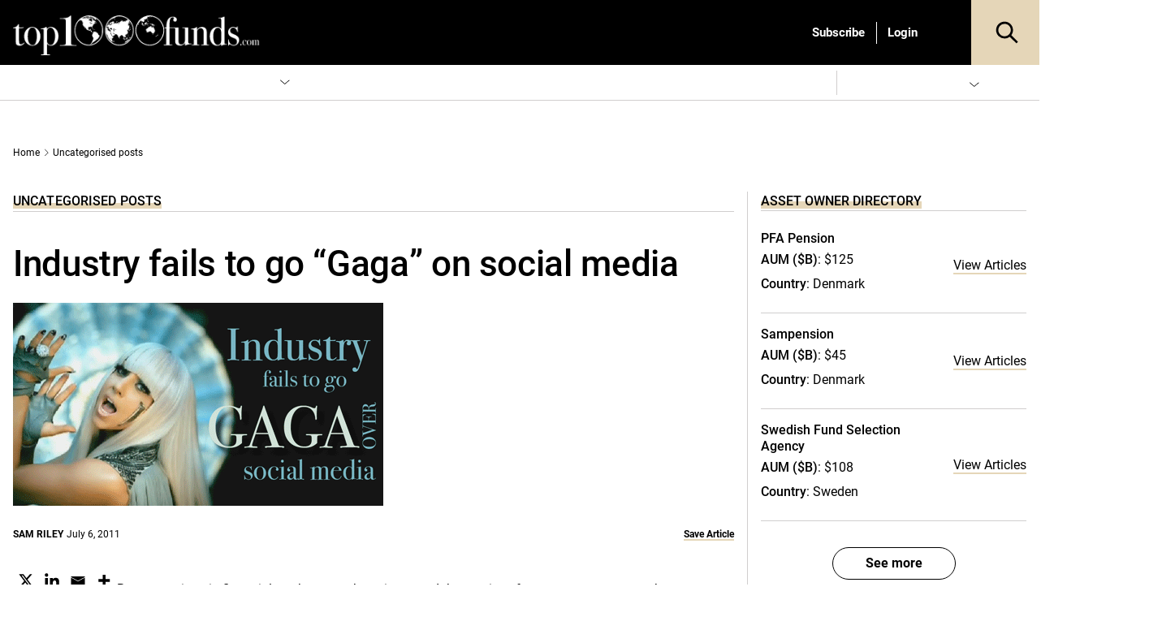

--- FILE ---
content_type: application/javascript; charset=utf8
request_url: https://www.top1000funds.com/wp-content/plugins/fv-polls/frontend.js?ver=6.8.3
body_size: -429
content:
function fv_vote(questionId, pollId) {
	var url = '/?fv_vote=&poll_id=' + pollId + '&question_id=' + questionId;
	//jQuery("#fv-loading").show();
	jQuery.ajax({
		url: url,
		success: function() {
			jQuery("#fv-loading").hide();
			jQuery("#fv-votebox").fadeOut(400, function() {
				jQuery.prettyPhoto.open('/?fv_results=&poll_id=' + pollId + '&iframe=true&width=350&height=400')
				jQuery("#fv-success").fadeIn(1000);
			})
		},
		error: function() {
			jQuery("#fv-loading").hide();
		}
	});
}

--- FILE ---
content_type: application/javascript; charset=utf8
request_url: https://www.top1000funds.com/wp-content/themes/conexus-child/assets/js/child-functions.js?ver=1756702079
body_size: 3968
content:
jQuery(function ($) {
    "use strict";
    $(document).ready(function () {
        // This condition prevents a redirect loop:
        // Redirect only if the home page is called. Change this condition to the specific page or URL you need.
        // You can remove it if the Javascript is not included in the page where the redirect below points to.
        //console.log('Country "" detected');
        //if (window.location.pathname != '/') return;

        get_cf_geoip_country();

        if (typeof geoip_detect !== 'undefined' && typeof geoip_detect.get_info === 'function') {
        geoip_detect.get_info().then(function(record) {
            if (record.error()) {
                console.error('WARNING Geodata Error:' + record.error() );
            }

            var country = record.get('country.iso_code'),
                countryPopup = $('.countryBlockWrap.countryBlockOverlay');
            console.log('Country "' + country + '" detected');
            //$('body').addClass(`geoip-${country}`);
            //if(!$('body').hasClass('geoip-country-'+country)) $('.countryBlockWrap.countryBlockOverlay').show(200);
            if(!countryPopup.hasClass('block_geoip_country_'+country)) countryPopup.show(200);
            //var countryBlock = $('.block_geoip_country_'+country);
            //countryBlock.hide();
            $('#mega-menu-wrap-primary #mega-menu-primary > li.country_block_item_'+country).css('cssText','display: inline-block !important');

        }).catch(function(error) {
            console.error(error);
        });
        }

        var $as_search = $('.as-js-multiple');
        $as_search.select2({
            placeholder: 'Search by fund, country or keyword',
            minimumInputLength: 3,
            tags: true
        });
        select2_update_selected_li();
        $as_search.on("select2:select", function (e) {
            select2_update_selected_li();
        });
        function select2_update_selected_li() {
            let select2_container = $('.select2.select2-container'),
                select2_selected = select2_container.find('span.select2-selection__choice__display');
            select2_selected.each(function(i, element) {
                let $this = $(element),
                    $this_id = $this.attr("id");
                //console.log($this_id);
                if ($this_id.indexOf("__country_") >= 0) {
                    //console.log($this);
                    let li = $this.closest('li');
                    if(!li.hasClass('country_li')) li.addClass('country_li');
                }
            });
        }

        if ( $.isFunction($.fn.ionRangeSlider) ) {
            $(".range_slider").ionRangeSlider({
                // onFinish: function (data) {
                //     setTimeout(function() {
                //         $("#as_filters_form").submit();
                //     }, 3000);
                // },
            });
        }

        $('select.as_posts_per_page').on('change', function() {
            var selected = $(this).val(),
                filter_form = $('#as_filters_form'),
                as_num_field = filter_form.find('#as_n');
            as_num_field.val(selected);
            $("#as_filters_form").submit();
        });

        // reset video player
        let media_playlist = $('.media_playlist_widget_list_inner .sfMediaList');
        if(!media_playlist.hasClass('noCarousel')) {
            media_playlist.slick('unslick');
            media_playlist.slick({
                vertical: true,
                verticalSwiping: true,
                slidesToShow: 6,
                slidesToScroll: 1,
                arrows: false,
                infinite: false,
                swipeToSlide: true,
                responsive: [
                    {
                        breakpoint: 1200,
                        settings: {
                            slidesToShow: 4,
                        },
                    },
                ],
            });
        }

        $('.filterForm input[name="refine"]').on('change', function() {
            var $form = $(this).closest('form');console.log($(this).val());
            if($(this).val() === 'asset_owner') {
                var sort = $form.find('input[name="sort"]:checked'),
                    sort_val = sort.val();
                if(sort_val !== 'relevance') $form.find('input[name="sort"][value="relevance"]').prop('checked', true);
            }
            $form.submit();
        });

    });

    //sf_navigation_scroll();
    sf_wpcf7_mail_sent_redirect();
    research_hub_popup();
    research_hub();

    $(window).bind("scroll", function() {
        $('.canvas_chart').each(function(i) {
        //const pie_chart = document.getElementById('myChart'),
        const pie_chart = $(this),
            $chart_data = pie_chart.attr('data-chart-data'),
            $data = $chart_data.split(';'),
            $chart_labels = pie_chart.attr('data-chart-labels'),
            $labels = $chart_labels.split(';');
        //console.log($chart_data);console.log($chart_labels);
        console.log($data);console.log($labels);
        //const labels = ['Red', 'Blue', 'Yellow'];
        const data = {
            //labels: labels,
            labels: $labels,
            datasets: [{
                //data: [300, 50, 100],
                data: $data,
                backgroundColor: [
                    '#212529',
                    '#343a40',
                    '#495057',
                    '#6c757d',
                    '#adb5bd',
                    '#ced4da',
                    '#dee2e6',
                    '#e9ecef',
                    '#f8f9fa',
                ],
                borderWidth: 0,
                hoverOffset: 4
            }]
        };
        const config = {
            type: 'pie',
            data: data,
            options: {
                responsive: true,
                aspectRatio: 1,
                animation: {
                    duration: 3000
                },
                layout: {
                    padding: 8
                },
                plugins: {
                    legend: {
                        display: false,
                        position: 'right',
                        labels: {
                            padding: 20,
                            usePointStyle: true,
                            pointStyle: 'circle',
                            font: {
                                family: 'Roboto',
                                size: 16
                            },
                            generateLabels: function(chart) {
                                var data = chart.data;
                                if (data.labels.length && data.datasets.length) {
                                    return data.labels.map(function(label, i) {
                                        var meta = chart.getDatasetMeta(0);
                                        var ds = data.datasets[0];
                                        console.log(data);
                                        const style = meta.controller.getStyle(i);
                                        // We get the value of the current label
                                        var value = ds.data[i];

                                        return {
                                            // Instead of `text: label, We add the value to the string
                                            text: value + "% " + label,
                                            fillStyle: style.backgroundColor,
                                            strokeStyle: style.borderColor,
                                            lineWidth: style.borderWidth,
                                            index: i
                                        };
                                    });
                                }
                                return [];
                            }
                        },
                        title: {
                            padding: {
                                left: 16
                            }
                        }
                    }
                }
            }
        };
            Chart.defaults.global.legend.display = false;
        var as_chart = new Chart(
            pie_chart,
            config
        );

            $(window).unbind(i);
        });
    });

    $.fn.sf_featured_media = function (options) {
        var config = $.extend({
        }, options);
        var sf_featured_mediaFunc = function(){
            var $this = $(this);
            if($this.find('.featured_media').length <= 0) return;
            //else if($this.hasClass('noCarousel')) return;

            var featured_media = $this.find('.featured_media'),
                first_item_details = featured_media.find('.gridItemDetailsWrap'),
                playlist = $this.find('.media_playlist_widget_list_inner');

            console.log($(window).outerWidth());
            if($(window).outerWidth() >= 576){
                var detail_height = first_item_details.outerHeight();
                playlist.css({'margin-top': detail_height+'px'});
            }
            else playlist.css({'margin-top': ''});
        };
        return this.each(function () {
            $(window).on('resize', $.proxy(sf_featured_mediaFunc, this));
            $.proxy(sf_featured_mediaFunc, this)();
        });
    };
    //jQuery('.sfMediaPlaylistWidgetWrap.sfVCWrap').sf_featured_media();


    $('.quotesWrap.carousel .quotesList').slick({
        arrows: true,
        dots: true,
        adaptiveHeight: true,
    });
});

function sf_navigation_scroll() {
    let prevScrollpos = window.pageYOffset,
        header = document.getElementById("masthead");
    if (header) {
        let header_height = header.offsetHeight,
            navigation = document.getElementById("navigationWrap"),
            navigation_h = navigation.offsetHeight;
        window.onscroll = function () {
            let currentScrollPos = window.pageYOffset;
            if (currentScrollPos > header_height) {
                if (prevScrollpos > currentScrollPos) {
                    header.classList.remove("nav-up");
                    header.classList.add("nav-down");
                    navigation.style.height = navigation_h + "px";
                } else {
                    header.classList.remove("nav-down");
                    header.classList.add("nav-up");
                }
            }
            prevScrollpos = currentScrollPos;
        }
    }
}

function sf_wpcf7_mail_sent_redirect() {
    document.addEventListener( 'wpcf7mailsent', function( event ) {
        if ( 46622 === event.detail.contactFormId || 24951 === event.detail.contactFormId ) {
            location = 'https://www.top1000funds.com/subscribe/thanks/';
        } else if (103125 === event.detail.contactFormId) {
            location = 'https://dev.top1000funds.com/subscribe/thanks/';
        } else if (106362 === event.detail.contactFormId) {
            location = 'https://www.top1000funds.com/subscribe/thanks/';
        }
    }, false );
}

function research_hub_popup () {
    jQuery(document).on('click', '.rs_popup', function (e) {
        e.preventDefault();
        jQuery('#agendaPopup').modal('show');

        var pBody = jQuery('#agendaPBody');
        pBody.html('');
        var loading = jQuery('#agendaPopup .loading');
        loading.show();
        var id = jQuery(this).attr('data-id');
        var type = jQuery(this).attr('data-type');
        var page = jQuery(this).attr('data-agenda-page');

        var arg = {
            'action': 'ajax_research_hub_popup',
            'event_id': id,
            'event_type': type,
            'agenda_page' : page
        };
        jQuery.ajax({
            type: "POST",
            url: _settings.ajaxurl,
            data: arg,
            cache: false,
            dataType: "json",
            success: function (data) {
                //console.log(data);
                if (data.success) {
                    pBody.append(jQuery.parseHTML(data.html));
                } else {
                }
            },
            error: function (jqXHR, textStatus, errorThrown) {
                if (window.console) {
                    console.log('textStatus=' + textStatus);
                    console.log('errorThrown=' + errorThrown);
                    if (jqXHR) {
                        console.log('jqXHR.status=' + jqXHR.status);
                        console.log('jqXHR.responseText=' + jqXHR.responseText);
                    }
                }
            },
            complete: function () {
                loading.hide();
            }
        });
    });
}

function research_hub() {
    (function($) {
        jQuery('.research_hub_form #sort_by').on('change', function() {
            jQuery(this).closest('form').submit();
        });
        // $(document).on('change', '.research-hub-search select.subjects', function() {
        //     let $this = $(this),
        //         selected = this.value,
        //         academics_select = $('#rhs_academic'),
        //         selected_academic = academics_select.find(':selected').val(),
        //         universities_select = $('#rhs_universities'),
        //         selected_university = universities_select.find(':selected').val();
        //     //console.log(selected_academic);
        //     $.ajax({
        //         type : 'POST',
        //         url : _settings.ajaxurl, // admin-ajax.php URL
        //         dataType: "json",
        //         data: 'subject_id='+selected+'&action=ajax_rh_search_filter', // send form data + action parameter
        //         beforeSend: function(xhr){
        //             //commentsListWrap.addClass('loading_div');
        //         },
        //         error: function (jqXHR, textStatus, errorThrown) {
        //             if (window.console) {
        //                 console.log('textStatus=' + textStatus);
        //                 console.log('errorThrown=' + errorThrown);
        //                 if (jqXHR) {
        //                     console.log('jqXHR.status=' + jqXHR.status);
        //                     console.log('jqXHR.responseText=' + jqXHR.responseText);
        //                 }
        //             }
        //         },
        //         success: function ( data ) {
        //             //console.log(data);
        //             if (data.success) {
        //                 console.log(data.universities);
        //                 academics_select.html('');
        //                 $.each(data.academics, function() {
        //                     var selected = '';
        //                     if( selected_academic == this.id ) { selected = ' selected' }
        //                     academics_select.append('<option value="'+ this.id +'" '+ selected + '>'+ this.val +'</option>')
        //                 });
        //                 universities_select.html('');
        //                 $.each(data.universities, function() {
        //                     var selected = '';
        //                     if( selected_university == this.id ) { selected = ' selected' }
        //                     universities_select.append('<option value="'+ this.id +'" '+ selected + '>'+ this.val +'</option>')
        //                 });
        //             }
        //             //commentWrap.html('').append(addedCommentHTML);
        //         },
        //         complete: function(){
        //             // what to do after a comment has been added
        //             //commentsListWrap.removeClass( 'loading_div' );
        //         }
        //     });
        // });
        $(document).on('change', '.research-hub-search select.subjects', {click_academic: 0}, rhs_filter );
        $(document).on('change', '.research-hub-search select.rhs_academic', {click_academic: 1}, rhs_filter );
    })(jQuery);
}
function rhs_filter(event) {
    let $this = jQuery(this),
        //selected = this.value,
        subject_select = jQuery('#rhs_subject'),
        selected_subject = subject_select.find(':selected').val(),
        academics_select = jQuery('#rhs_academic'),
        selected_academic = academics_select.find(':selected').val(),
        universities_select = jQuery('#rhs_universities'),
        selected_university = universities_select.find(':selected').val();
    jQuery.ajax({
        type : 'POST',
        url : _settings.ajaxurl, // admin-ajax.php URL
        dataType: "json",
        data: 'subject_id='+selected_subject+'&academic_id='+selected_academic+'&action=ajax_rh_search_filter', // send form data + action parameter
        beforeSend: function(xhr){
            //commentsListWrap.addClass('loading_div');
        },
        error: function (jqXHR, textStatus, errorThrown) {
            if (window.console) {
                console.log('textStatus=' + textStatus);
                console.log('errorThrown=' + errorThrown);
                if (jqXHR) {
                    console.log('jqXHR.status=' + jqXHR.status);
                    console.log('jqXHR.responseText=' + jqXHR.responseText);
                }
            }
        },
        success: function ( data ) {
            //console.log(data);
            if (data.success) {
                console.log(data.universities);
                if( typeof event.data.click_academic !== 'undefined' && event.data.click_academic !== 1 ) {
                    academics_select.html('');
                    jQuery.each(data.academics, function() {
                        var selected = '';
                        if( selected_academic == this.id ) { selected = ' selected' }
                        academics_select.append('<option value="'+ this.id +'" '+ selected + '>'+ this.val +'</option>')
                    });
                }
                universities_select.html('');
                jQuery.each(data.universities, function() {
                    var selected = '';
                    if( selected_university == this.id ) { selected = ' selected' }
                    universities_select.append('<option value="'+ this.id +'" '+ selected + '>'+ this.val +'</option>')
                });
            }
            //commentWrap.html('').append(addedCommentHTML);
        },
        complete: function(){
            // what to do after a comment has been added
            //commentsListWrap.removeClass( 'loading_div' );
        }
    });
    return 0;
}

function get_cf_geoip_country() {
    let body_class = document.body.classList;
    body_class.forEach(function (val, key, listObj) {

        if( val.search('cf_geoip-country-') !== -1 ) {
            let ar = val.split('-'),
                countryPopup = jQuery('.countryBlockWrap.countryBlockOverlay');
            //console.log(ar.pop());
            let country = ar.pop();
            if(!countryPopup.hasClass('block_geoip_country_'+country)) countryPopup.show(200);
            jQuery('#mega-menu-wrap-primary #mega-menu-primary > li.country_block_item_'+country).css('cssText','display: inline-block !important');
        }
    });
}
